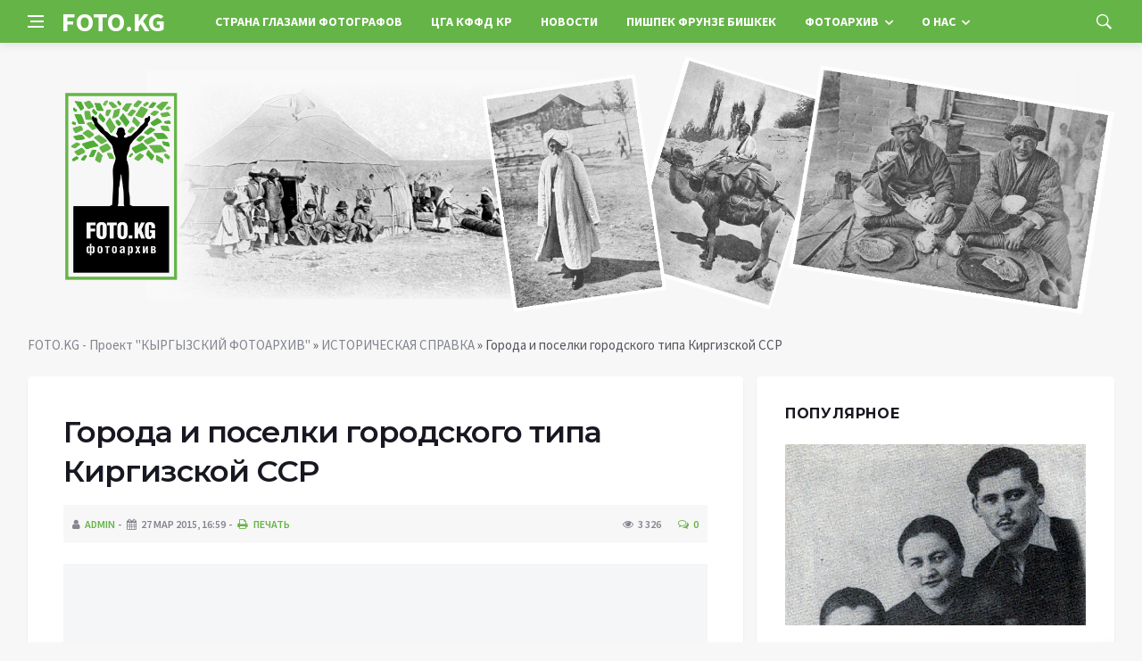

--- FILE ---
content_type: text/html; charset=utf-8
request_url: https://foto.kg/istoricheskaya-spravka/3680-goroda-i-poselki-gorodskogo-tipa-kirgizskoy-ssr.html
body_size: 17619
content:
<!DOCTYPE html>
<html lang="ru">
<head>
<title>Города и поселки городского типа Киргизской ССР » FOTO.KG - Проект &quot;КЫРГЫЗСКИЙ ФОТОАРХИВ&quot;</title>
<meta name="charset" content="utf-8">
<meta name="title" content="Города и поселки городского типа Киргизской ССР » FOTO.KG - Проект &quot;КЫРГЫЗСКИЙ ФОТОАРХИВ&quot;">
<meta name="description" content="Наряду с бурным ростом и реконструкцией старых го­родов началось строительство новых городов и поселков городского типа. Преобладающую часть населения современных городов и поселков состав­л">
<meta name="keywords" content="города, Фрунзе, городов, городского, Киргизии, населения, является, рабочих, человек, поселков, Здесь, несколько, предприятий, город, жителей, республики, Средней, имеется, культуры, много">
<meta name="generator" content="DataLife Engine (https://dle-news.ru)">
<link rel="canonical" href="https://foto.kg/istoricheskaya-spravka/3680-goroda-i-poselki-gorodskogo-tipa-kirgizskoy-ssr.html">
<link rel="search" type="application/opensearchdescription+xml" title="FOTO.KG - Проект &quot;КЫРГЫЗСКИЙ ФОТОАРХИВ&quot;" href="https://foto.kg/index.php?do=opensearch">
<meta property="twitter:card" content="summary">
<meta property="twitter:title" content="Города и поселки городского типа Киргизской ССР » FOTO.KG - Проект &quot;КЫРГЫЗСКИЙ ФОТОАРХИВ&quot;">
<meta property="twitter:url" content="https://foto.kg/istoricheskaya-spravka/3680-goroda-i-poselki-gorodskogo-tipa-kirgizskoy-ssr.html">
<meta property="twitter:description" content="Вследствие экономической отсталости Киргизии в прошлом городская жизнь здесь была развита чрезвычайно слабо. В немногочисленных тогда го­родах — Пишпеке, Пржевальске, Оше — основную массу населения составляли ремесленники, торговцы, военные, чиновники, служащие. Часть горожан занималась сельским">
<meta property="og:type" content="article">
<meta property="og:site_name" content="FOTO.KG - Проект &quot;КЫРГЫЗСКИЙ ФОТОАРХИВ&quot;">
<meta property="og:title" content="Города и поселки городского типа Киргизской ССР » FOTO.KG - Проект &quot;КЫРГЫЗСКИЙ ФОТОАРХИВ&quot;">
<meta property="og:url" content="https://foto.kg/istoricheskaya-spravka/3680-goroda-i-poselki-gorodskogo-tipa-kirgizskoy-ssr.html">
<meta property="og:description" content="Вследствие экономической отсталости Киргизии в прошлом городская жизнь здесь была развита чрезвычайно слабо. В немногочисленных тогда го­родах — Пишпеке, Пржевальске, Оше — основную массу населения составляли ремесленники, торговцы, военные, чиновники, служащие. Часть горожан занималась сельским">
<link rel="alternate" hreflang="x-default" href="https://foto.kg/istoricheskaya-spravka/3680-goroda-i-poselki-gorodskogo-tipa-kirgizskoy-ssr.html">
<link rel="alternate" hreflang="ru" href="https://foto.kg/istoricheskaya-spravka/3680-goroda-i-poselki-gorodskogo-tipa-kirgizskoy-ssr.html">
<link rel="alternate" hreflang="ky" href="https://foto.kg/ky/istoricheskaya-spravka/3680-goroda-i-poselki-gorodskogo-tipa-kirgizskoy-ssr.html">

<script src="/engine/classes/min/index.php?g=general&amp;v=4f070"></script>
<script src="/engine/classes/min/index.php?f=engine/classes/js/jqueryui.js,engine/classes/js/dle_js.js,engine/classes/js/lazyload.js&amp;v=4f070" defer></script>
<script type="application/ld+json">{"@context":"https://schema.org","@graph":[{"@type":"BreadcrumbList","@context":"https://schema.org/","itemListElement":[{"@type":"ListItem","position":1,"item":{"@id":"https://foto.kg/","name":"FOTO.KG - Проект &quot;КЫРГЫЗСКИЙ ФОТОАРХИВ&quot;"}},{"@type":"ListItem","position":2,"item":{"@id":"https://foto.kg/istoricheskaya-spravka/","name":"ИСТОРИЧЕСКАЯ СПРАВКА"}},{"@type":"ListItem","position":3,"item":{"@id":"https://foto.kg/istoricheskaya-spravka/3680-goroda-i-poselki-gorodskogo-tipa-kirgizskoy-ssr.html","name":"Города и поселки городского типа Киргизской ССР"}}]}]}</script>
<meta http-equiv='X-UA-Compatible' content='IE=edge,chrome=1'>
<meta name="viewport" content="width=device-width, initial-scale=1, shrink-to-fit=no" />
<link href='https://fonts.googleapis.com/css?family=Montserrat:400,600,700%7CSource+Sans+Pro:400,600,700' rel='stylesheet'>
<link rel="icon" type="image/png" href="/templates/Default/favicons/favicon.png">
<link rel="apple-touch-icon" href="/templates/Default/favicons/touch-icon-iphone.png">
<link rel="apple-touch-icon" sizes="152x152" href="/templates/Default/favicons/touch-icon-ipad.png">
<link rel="apple-touch-icon" sizes="180x180" href="/templates/Default/favicons/touch-icon-iphone-retina.png">
<link rel="apple-touch-icon" sizes="167x167" href="/templates/Default/favicons/touch-icon-ipad-retina.png">
<link rel="stylesheet" href="/templates/Default/css/bootstrap.min.css?v=4" />
<link rel="stylesheet" href="/templates/Default/css/font-icons.css?v=4" />
<link rel="stylesheet" href="/templates/Default/css/style.css?v=4" />
<link rel="stylesheet" href="/templates/Default/css/engine.css?v=4" /> 
<!-- Yandex.RTB -->
<script>window.yaContextCb=window.yaContextCb||[]</script>
<script src="https://yandex.ru/ads/system/context.js" async></script>
</head>

<body class="bg-light style-default style-rounded">
 
<div class="content-overlay"></div>

<header class="sidenav" id="sidenav">
	<div class="sidenav__close">
		<button class="sidenav__close-button" id="sidenav__close-button" aria-label="закрыть"><i class="ui-close sidenav__close-icon"></i></button>
	</div>
	<nav class="sidenav__menu-container">
		<ul class="sidenav__menu" role="menubar">
			<li><a href="/" class="sidenav__menu-url">Главная</a></li>
			<li><a href="/strana-glazami-fotografov/" class="sidenav__menu-url">Страна глазами фотографов</a></li>
			<li><a href="/voprosy-i-otvety.html" class="sidenav__menu-url">Вопросы и ответы</a></li>
			<li><a href="/about_us.html" class="sidenav__menu-url">О проекте</a></li>
			<li><a href="/cga-kffd-kr/" class="sidenav__menu-url">ЦГА КФФД КР</a></li>
			<li><a href="/novosti/" class="sidenav__menu-url">Новости</a></li>
			<li><a href="/galereya/" class="sidenav__menu-url">Фотоархив</a></li>
			<li><a href="/owners.html" class="sidenav__menu-url">Организаторы</a></li>
			<li><a href="/partners.html" class="sidenav__menu-url">Наши партнеры</a></li>
			<li><a href="/istoriya-odnoy-fotografii/" class="sidenav__menu-url">История одной фотографии</a></li>
			<li><a href="/maps/" class="sidenav__menu-url">Исторические карты</a></li>
			<li><a href="/books/" class="sidenav__menu-url">Исторические книги</a></li>
			<li><a href="/historical-sketches/" class="sidenav__menu-url">Исторические очерки</a></li>
			<li><a href="/period-map.html" class="sidenav__menu-url">Пишпек Фрунзе Бишкек</a></li>
			<li><a href="/istoricheskie-dokumenty/" class="sidenav__menu-url">Исторический документ</a></li>
			<li><a href="/istoricheskaya-spravka/" class="sidenav__menu-url">Историческая справка</a></li>
			<li><a href="/contacts.html" class="sidenav__menu-url">Контактная информация</a></li>
			<li><a href="/thanks.html" class="sidenav__menu-url">Благодарности</a></li>
		</ul>
	</nav>
</header>
<main class="main oh" id="main">
	<header class="nav">
		<div class="nav__holder nav--sticky">
			<div class="container relative">
				<div class="flex-parent">
					<button class="nav-icon-toggle" id="nav-icon-toggle" aria-label="Open side menu">
					<span class="nav-icon-toggle__box"><span class="nav-icon-toggle__inner"></span></span>
					</button> 
					<a href="/" class="logo" style="color: #fff;">FOTO.KG</a>
					<nav class="flex-child nav__wrap main-menu">
						<ul class="nav__menu">
							<li><a href="/strana-glazami-fotografov/">Страна глазами фотографов</a></li>
							<li><a href="/cga-kffd-kr/">ЦГА КФФД КР</a></li>
							<li><a href="/novosti/">Новости</a></li>
							<li><a href="/period-map.html">Пишпек Фрунзе Бишкек</a></li>
							<li class="nav__dropdown">
								<a href="/galereya/">Фотоархив</a>
								<ul class="nav__dropdown-menu">
									<li><a href="/istoriya-odnoy-fotografii/">История одной фотографии</a></li>
									<li><a href="/maps/">Исторические карты</a></li>
									<li><a href="/books/">Исторические книги</a></li>
									<li><a href="/historical-sketches/">Исторические очерки</a></li>
									<li><a href="/istoricheskie-dokumenty/">Исторический документ</a></li>
									<li><a href="/istoricheskaya-spravka/">Историческая справка</a></li>
								</ul>
							</li>
							<li class="nav__dropdown">
								<a href="#">О нас</a>
								<ul class="nav__dropdown-menu">
									<li><a href="/voprosy-i-otvety.html">Вопросы и ответы</a></li>
									<li><a href="/owners.html">Организаторы</a></li>
									<li><a href="/partners.html">Наши партнеры</a></li>
									<li><a href="/contacts.html">Контактная информация</a></li>
									<li><a href="/thanks.html">Благодарности</a></li>
									<li><a href="/about_us.html">О проекте</a></li>
								</ul>
							</li>
						</ul>
					</nav>
					<div class="nav__right">
						<div class="nav__right-item nav__search">
							<a href="#" class="nav__search-trigger" id="nav__search-trigger"><i class="ui-search nav__search-trigger-icon"></i></a>
							<div class="nav__search-box" id="nav__search-box">
								<form method="post" class="nav__search-form">
									<input type="hidden" name="do" value="search" />
									<input type="hidden" name="subaction" value="search" />
									<input type="text" placeholder="Поиск по сайту ..." name="story" class="nav__search-input">
									<button type="submit" class="search-button btn btn-lg btn-color btn-button"><i class="ui-search nav__search-icon"></i></button>
								</form>
							</div>
						</div>
					</div>
				</div>
			</div>
		</div>
	</header>
	
	<div class="container">
		<div class="breadcrumbs main-bread">
			<div class="speedbar main-title"><a href="/"><img src="/templates/Default/images/logo.png?v=4" /></a></div>
		</div>
	</div>
	
	
	<div class="container">
<div class="breadcrumbs">
<div class="speedbar"><a href="https://foto.kg/">FOTO.KG - Проект &quot;КЫРГЫЗСКИЙ ФОТОАРХИВ&quot;</a> » <a href="https://foto.kg/istoricheskaya-spravka/">ИСТОРИЧЕСКАЯ СПРАВКА</a> » Города и поселки городского типа Киргизской ССР</div>
</div></div>
	
	
	<div class="main-container container" id="main-container">
	    <div class="row">
		    <div class="col-lg-8 blog__content mb-72">
			    
				
				<div class="content-box">
	<article class="entry mb-0">
		<div class="single-post__entry-header entry__header">
			<h1 class="single-post__entry-title mt-0">Города и поселки городского типа Киргизской ССР</h1>
			<div class="entry__meta-holder" style="background:#f7f7f7;padding:10px">
				<ul class="entry__meta">
					<li class="entry__meta-date"><i class="fa fa-user"></i><a onclick="ShowProfile('admin', 'https://foto.kg/user/admin/', '0'); return false;" href="https://foto.kg/user/admin/">admin</a></li>
					<li class="entry__meta-date"><i class="fa fa-calendar"></i>27 мар 2015, 16:59</li>
					<li class="entry__meta-date"><a href="https://foto.kg/istoricheskaya-spravka/print:page,1,3680-goroda-i-poselki-gorodskogo-tipa-kirgizskoy-ssr.html"><i class="fa fa-print"></i> Печать</a></li>
					
					
				</ul>
				<ul class="entry__meta">
					<li class="entry__meta-views"><i class="ui-eye"></i><span>3 326</span></li>
					<li class="entry__meta-comments"><a id="dle-comm-link" href="https://foto.kg/istoricheskaya-spravka/3680-goroda-i-poselki-gorodskogo-tipa-kirgizskoy-ssr.html#comment"><i class="ui-chat-empty"></i>0</a></li>
				</ul>
			</div>
		</div>

		<div class="entry__article-wrap">
			<div class="entry__article">
				<div class="full_story">
				<a href="/templates/Default/dleimages/no_image.jpg" target="_blank">
					<img src="/templates/Default/dleimages/no_image.jpg" />
				</a>
				Вследствие экономической отсталости Киргизии в прошлом городская жизнь здесь была развита чрезвычайно слабо. В немногочисленных тогда го­родах — Пишпеке, Пржевальске,  Оше — основную массу населения составляли ремесленники, торговцы, военные, чиновники, служащие.<br />Часть горожан занималась сельским хозяйством и извозом. Рабочие со­ставляли очень небольшую прослойку городского населения. Численность киргизов в городах была ничтожной.<br /><br />Совершенно иное положение сложилось в Киргизии после Октябрь­ской революции. Наряду с бурным ростом и реконструкцией старых го­родов началось строительство новых городов и поселков городского типа. Преобладающую часть населения современных городов и поселков состав­ляют рабочие, инженерно-технические работники и служащие промыш­ленных предприятий и учреждений, советская интеллигенция, учащиеся.<br />Рост материального благосостояния и повышение культурного уровня трудящихся, неустанная забота советских и партийных организаций об удовлетворении их потребностей создали предпосылки для резкого улуч­шения условий жизни городского населения.<br />Вместе с развитием народного хозяйства и культуры республики росла и благоустраивалась ее столица—г. Фрунзе. Здесь, на месте занятой рус­скими войсками в 1860—1862 гг. кокандской крепости Пишпек, возникло военное укрепление, которое в 1878 г. было преобразовано в город. Но до са­мой Октябрьской революции Пишпек был небольшим захолустным уездным центром, похожим скорее не на город, а на крупное селение с одноэтаж­ными, крытыми камышом домами и пыльными улицами. Он находился в 500 км от ближайшей железнодорожной станции. Население Пишпека к 1914 г. составляло около 14 тыс. человек.<br />В 1924 г. Пишпек стал административно-политическим центром Кир­гизской автономной области, а с 1926 г. — Киргизской АССР. Тогда ему и было присвоено имя М. В. Фрунзе.<br /><br />Большим толчком к развитию города явилось подведение к нему в 1924 г. железной дороги.<br />Фрунзе расположен почти в центре Чуйской долины, на высоте 725— 800 м над уровнем моря, поблизости от предгорий Киргизского хребта. Это один из красивейших городов Средней Азии. Он весь утопает в зеле­ни. Его улицы — тенистые аллеи, обсаженные рядами пирамидальных тополей. В городе несколько парков, засаженных дубами, карагачами, кленами; много скверов, украшенных цветочными газонами. Ныне Фрунзе — вполне современный крупный город. В нем воздвигнуто большое число многоэтажных общественных зданий новейшего архитек­турного облика. К лучшим из них относятся Дом правительства, здания оперного театра, медицинского института, республиканской библиотеки, ряд зданий монументального архитектурного ансамбля Академии наук Киргизской ССР.<br /><br />Территория города расширилась в несколько раз. Целые улицы и квар­талы во вновь возникших, частью на пустырях, районах города, распо­ложенных главным образом к юго-западу от центра, застроены новыми кра­сивыми домами, в которых с удобствами живут семьи рабочих, инженер­но-технических работников и служащих столичных предприятий и уч­реждений.<br />Новые жилые кварталы вырастут и в юго-восточной части города.<br /><br />В 1959—1965 гг. в строительство городских жилых домов вкладывается в 3 раза больше средств, чем за предыдущие семь лет.<br />Проведены большие работы по благоустройству города. Многие его улйцы асфальтированы, действуют водопровод и канализация, началась газификация квартир, налажено троллейбусное и автобусное сообщение. Из находящегося поблизости от города аэропорта ежедневно отправляют­ся в разных направлениях самолеты. В окрестностях города расположе­ны крупный ботанический сад Академии наук, выставка достижений на­родного хозяйства республики, ипподром, знаменитая карагачевая роща, заложенная в 1881 г. энтузиастом-садоводом Фетисовым, с Комсомоль­ским озером, созданным в 1939 г. Здесь проводят свой досуг жители города. В самом городе к их услугам имеются многочисленные зрелищные предприятия, клубы, библиотеки и другие культурно-просветительные учреждения. С начала 1959 г. вступил в строй телевизионный центр.<br /><br />В г. Фрунзе сосредоточено большинство высших учебных заведений, Академия наук и другие научные учреждения республики, больницы, поликлиники, стадионы. С полным основанием его можно назвать цен­тром культуры и науки Киргизской ССР.<br />Вместе с тем Фрунзе — самый крупный в республике промышленный центр, в котором расположено много предприятий машиностроительной и металлообрабатывающей, легкой и пищевой промышленности, а также промышленности строительных материалов. В соответствии с семилетним планом развития народного хозяйства в городе возводятся корпуса новых заводов и фабрик.<br />Население г. Фрунзе, составлявшее в 1939 г. 93 тыс. человек, выросло до 219,7 тыс. в 1959 г. Бурный рост населения города сопровождался боль­шими изменениями в его национальном составе. Теперь в нем живет много десятков тысяч представителей основной национальности — киргизов.<br />В 60 км к востоку от Фрунзе на берегу р. Чу широко раскинулся г. Токмак — в прошлом торговое селение. В нем насчитывается 26,5 тыс. жителей (1959 г.). Токмак постепенно превращается в один из крупных промышленных центров северной Киргизии. Здесь работают авторемонт­ный, сахарный, консервный и маслодельный заводы, размещена крупная автобаза.<br /><br />Вторым по величине городом после Фрунзе является Ош — центр одноименной области, расположенный в восточной части Ферганской кот­ловины, на подступах к Алайскому хребту. В 1959 г. в нем насчитыва­лось 65,2 тыс. жителей. Ош — один из старейших городов Средней Азии. О его существовании в X в. писал Ибн Хаукаль. Как и Фрунзе, Ош стал многонациональным городом, хотя и теперь в нем преобладает узбекское население. В Оше работает около 40 промышленных предприятий, в том числе один из крупнейших в СССР шелковый комбинат им. BЛKCM.<br /><br />В городе имеется педагогический институт, сельскохозяйственный тех­никум, музыкально-драматический театр, областной музей.<br />Наряду с быстрым ростом той части города, которая имеет вполне сов­ременный облик, продолжают сохраняться старинные кварталы, харак­терные для старых городов Средней Азии, с узкими улочками, тупиками’ и скрытыми за дувалами домами. В этой части города возвышается скали­стая гора, известная под названием Сулеймановой горы (Сулайман тоо), или трона Соломона (Тахти Сулейман). К этой «священной» горе еще не­давно стекались многотысячные толпы паломников из соседних районов Киргизии и Узбекистана для поклонения расположенным здесь много­численным «святыням», пропаганда которых неустанно велась большой группой шейхов. Последние получали огромные доходы от верующих в виде жертв и преподношений. Начиная с 1Ь59 г. местная партийная организация возглавила активную и разнсстороннюю научно-атеистиче­скую пропаганду, направленную на прекращение паломничества. Большое участие в ней приняла интеллигенция города. В результате число паломников и деятельность шейхов стали резко сокращаться.<br /><br />В 68 км к северо-востоку от Оша на высоком берегу р. Кара-Дарьи раскинулся один из древних городов Средней Азии—Узген (16,5 тыс. жите­лей). В XI—XII вв. он был столицей Средней Азии. Ныне Узген является районным центром. Большая часть его населения — узбеки. Главное занятие жителей — сельское хозяйство. От былого величия Узгена сохра­нились лишь выдающиеся архитектурные памятники караханидского вре­мени: три мавзолея и минарет, находящиеся под охраной государства.<br /><br />Сравнительно молодым является небольшой г. Джалал-Абад — конеч­ный пункт железной дороги на востоке Ферганы. В нем насчитывается тыс. жителей (1959 г.), имеется несколько промышленных предприя­тий, педагогическое училище. Наибольшую известность город получил в связи с расположенным рядом с ним санаторием, оборудованным на месте популярной в прошлом «святыни» Хазрет Аюб. Санаторий славится своими целебными источниками.<br />Одновременно с развитием каменноугольной промышленности в юж­ной Киргизии около крупных угольных рудников на месте небольших шахтерских поселков выросли города Кызыл-Кия, Сулюкта, Кок-Янгак и Таш-Кумыр. Заплесневелые бараки и жалкие лачуги возле копей пред­принимателей Батюшкова и Ракитина на «красных косогорах» (кызыл кыя) давно ушли в прошлое. На смену им пришли светлые многоквартир­ные дома. Самый молодой в г. Кызыл-Кия Январский поселок застроен двухквартирными домами. В каждой из квартир две просторные комна­ты, кухня и ванная, большая терраса. Многие шахтеры построили для себя небольшие коттеджи, удовлетворяющие современным требованиям и национально-бытовым традициям. Обычно в них имеется две-три комна­ты. В одной из них приготовляется пища, отсюда ее название агикана, вторую называют катта уй (большая комната), или меймаикапа (гости­ная), а иногда уктай турган уй (спальня). В ней принимают гостей, здесь же спит большинство членов семьи. Крыши домсв почти везде шиферные.<br />Примером благоустроенного одноквартирного жилища служит дом по­четного шахтера, Героя Социалистического Труда А. Сатыбалдыева. В нем две большие светлые комнаты, отделенные от них коридором кухня с пли­той и водопроводом и ванная. Частью жилого комплекса является за­стекленная веранда. Во дворе кусты винограда, фруктовые деревья, раз­бит цветник.<br /><br />
			<!-- ADV -->
			<br /><br />Характерной чертой, присущей новым жилым домам не только киргиз­ских рабочих, но и интеллигенции, является наличие в них наряду с ком­натами, обставленными современной мебелью, комнаты, сохраняющей в обстановке национальный стиль. Здесь на полу разостлан войлочный ко­вер, около одной из стен сложены стопкой одеяла, на стенах висят вышитые панно. Но и при отсутствии такой комнаты во внутреннем убранстве и обстановке жилого дома киргизского рабочего сохраняются националь­ные особенности. В южной Киргизии в домах рабочих нередко встречают­ся сделанные в стенах традиционные ниши, в которых размещают сун­дуки, швейную машину, постельные принадлежности, расставляют по­суду. Пол устилают войлоками и паласами, стены украшают вышивками. Среди обстановки наряду со столом, стульями, металлическими кроватя­ми можно увидеть круглый низенький столик, деревянную кровать ста­рого типа, национальный музыкальный инструмент (комуз). Хотя главное место в убранстве принадлежит новым предметам домашнего обихода, ис­пользование отдельных традиционных элементов придает вполне совре­менному интерьеру жилищ рабочих своеобразный колорит.<br />Положительное влияние на убранство и меблировку жилищ рабочих- киргизов, а также на их быт, оказывал и оказывает близкий контакт с рус­скими рабочими. Совместный труд и братская дружба русских и киргиз- ских рабочих сопровождаются их тесным общением в быту.<br />В г. Кызыл-Кия имеются Дворец культуры, библиотека, больница и поликлиника, несколько специальных учебных заведений (горный тех­никум, горнопромышленное училище), издаются две газеты — на кир­гизском и русском языках. Здесь живет 30,2 тыс. человек (1959 г.). Ве­дутся подготовительные работы по газификации городов юга Киргизии.<br /><br />В северной Киргизии большую роль в развитии экономики и куль­туры играют прииссыккульские города Пржевальск и Рыбачье. Если первый возник в 1869 г. (тогда он назывался Каракол), то второй — один из самых молодых и быстро растущих городов республики.<br />Имя Н. М. Пржевальского было присвоено Караколу после смерти пу­тешественника в 1888 г. В 12 км от города, на высоком берегу Иссык-Куля, покоится прах отважного исследователя, завещавшего похоронить его именно здесь. Рядом с могилой — памятник Пржевальскому и дом-музей его имени. Пржевальск в течение многих десятилетий до Октябрьской ре­волюции был проводником передовой русской культуры. Здесь еще в 1902 г. была основана публичная библиотека. Местная русская демократически настроенная интеллигенция вносила в среду киргизского народа элемен­ты прогрессивной культуры.<br /><br />Пржевальск — небольшой, но хорошо озелененный и удачно расплани­рованный красивый город. Его гордостью является городской парк с раз­нообразными древесными насаждениями. Основное население Пржеваль- ска (в 1959 г.—32,6 тыс. человек) составляют русские и киргизы, в нем живет также много татар и уйгуров. В настоящее время в Пржевальске работает несколько предприятий местной промышленности, имеется пе­дагогический институт, техникумы, краеведческий музей им. Н. М. Прже­вальского, драматический театр, несколько научных учреждений.<br /><br />Город Рыбачье раскинулся у западного конца Иссык-Куля, на скреще­нии дорог, ведущих из Фрунзе в Иссык-Кульскую котловину и на высоко­горный Тянь-Шань. Здесь расположены порт и железнодорожная стан­ция, крупный мясокомбинат, рыбные промыслы, несколько автохозяйств, поэтому и население города (в 1959 г.— 17,9 тыс. человек) состоит глав­ным образом из рабочих, шоферов, рыбаков, железнодорожников и их семей.<br />В самом сердце Тянь-Шаня, на берегу р. Нарына, разместился второй областной центр Киргизии — г. Нарын, начавший свое существование в третьей четверти XIX в. в качестве маленького военного укрепления. Теперь это по существу совсем новый растущий город, своеобразная сто­лица обширного животноводческого края. Население Нарына составляют в основном киргизы. Здесь живет 14,9 тыс. человек.<br /><br />В послевоенный период в связи со строительством новых промышлен­ных предприятий, энергетических, ирригационных и других сооружений в Киргизии возникло много поселков городского типа. Среди них — посе­лок строителей большого Орто-Токойского водохранилища в Прииссыккулье, поселки киргизских нефтяников — Кочкор-Ата, строителей Уч-Курганской ГЭС — Шамалды-Сай, горняков — Сумсар. Общим для них является необычно быстрое возведение передовыми методами жилых до­мов и культурно-бытовых учреждений. Рабочие поселки буквально на глазах растут и хорошеют. В них обязательно сооружаются клубы, ста­дионы, детские учреждения, школы, бани, предприятия общественного питания. В Кочкор-Ата имеется техникум. Поселки озеленяются. В цен­тре поселка Шамалды-Сай по инициативе приезжавшей на стройку ГЭС молодежи Народной Республики Болгарии посажена Аллея дружбы на­родов СССР и стран народной демократии. Все эти поселки, как правило, многонациональны. Среди жителей Шамалды-Сая представители более 20 национальностей.<br /><br />Благоустраиваются и давно существующие рабочие поселки. Так, на­пример, в поселке Фрунзе, где живут рабочие горнометаллургическо­го комбината им. Фрунзе, разбиты парк и сквер, открыт летний кино­театр, оборудован ночной санаторий.<br />Всего в Киргизии насчитывается 15 городов и 29 поселков городского типа. Численность городского населения увеличилась с 1939 г. (270 тыс. человек) в 2,5 раза и достигла в 1959 г. 696 тыс. человек, что составляет 34% всего населения республики. В 1913 г. удельный вес городского на­селения определялся всего лишь в 12,3%. В наиболее отдаленной, высоко­горной Тянь-Шаньской области до Октябрьской революции вовсе не было городского населения, а в 1959 г. оно составляло уже 20% всего числа жителей области. Быстрый рост городского населения обусловлен глав­ным образом промышленным развитием республики.<br /><br />Важнейшим мероприятием, осуществляемым во всех городах и посел­ках городского типа, является улучшение жилищно-бытовых условий. В этом направлении уже достигнуты первые ощутимые результаты. В те­чение 1956—1960 гг. государственными и кооперативными организация­ми, а также населением городов и рабочих поселков построены жилые дома общей площадью 2245 тыс. кв. м.<br />Кроме того, колхозниками и сельской интеллигенцией за это же вре­мя возведено 46,6 тыс. индивидуальных жилых домов. Темпы жилищного строительства будут нарастать с каждым годом.

				
				
				</div>


				
				
				<script src="https://yastatic.net/share2/share.js"></script>
				<div class="ya-share2" style="margin: 35px 0px 0px -25px" data-curtain data-size="l" data-services="vkontakte,facebook,odnoklassniki,telegram,twitter,viber,whatsapp,moimir,linkedin,lj,reddit"></div>

			</div>
		</div>
		
		<nav class="entry-navigation entry-navigation">
			<div class="clearfix">
				
				<div class="entry-navigation--left">
					<i class="ui-arrow-left"></i>
					<span class="entry-navigation__label">Предыдущая новость</span>
					<div class="entry-navigation__link">
						<a href="https://foto.kg/istoricheskaya-spravka/3661-obucheniya-detey-musulman-na-svoem-rodnom-yazyke-i-religii.html">Обучения детей мусульман на своем родном языке и религии</a>
					</div>
				</div>
				
				
				<div class="entry-navigation--right">
					<span class="entry-navigation__label">Следующая новость</span>
					<i class="ui-arrow-right"></i>
					<div class="entry-navigation__link">
						<a href="https://foto.kg/istoricheskaya-spravka/3683-izobrazitelnoe-iskusstvo-kirgizskoy-ssr.html">Изобразительное искусство Киргизской ССР</a>
					</div>
				</div>
				
			</div>
		</nav>
		
		<section class="section related-posts mt-40 mb-0">
			<div class="title-wrap title-wrap--line title-wrap--pr">
				<h3 class="section-title"><i class="fa fa-random"></i> Вам также может быть интересно</h3>
			</div>
			<div class="column-count-2">
				<article class="entry thumb--size-1">
	<div class="entry__img-holder thumb__img-holder" style="background-image: url('http://foto.kg/uploads/posts/2013-12/1386263007_img_0978.jpg');">
	<img src="/uploads/posts/2013-12/1386263007_img_0978.jpg">
		<div class="bottom-gradient"></div>
		<div class="thumb-text-holder">
			<h2 class="thumb-entry-title"><a href="https://foto.kg/galereya/2484-naryn-vid-staryh-domov.html">Нарын. Вид старых домов</a></h2>
		</div>
		<a href="https://foto.kg/galereya/2484-naryn-vid-staryh-domov.html" class="thumb-url"></a>
	</div>
</article><article class="entry thumb--size-1">
	<div class="entry__img-holder thumb__img-holder" style="background-image: url('http://foto.kg/uploads/posts/2013-02/1361987881_img_2166.jpg');">
	<img src="/uploads/posts/2013-02/1361987881_img_2166.jpg">
		<div class="bottom-gradient"></div>
		<div class="thumb-text-holder">
			<h2 class="thumb-entry-title"><a href="https://foto.kg/galereya/1583-kirgiziya-selo-zhilischnoe-stroitelstvo.html">Киргизия. Село. Жилищное строительство</a></h2>
		</div>
		<a href="https://foto.kg/galereya/1583-kirgiziya-selo-zhilischnoe-stroitelstvo.html" class="thumb-url"></a>
	</div>
</article><article class="entry thumb--size-1">
	<div class="entry__img-holder thumb__img-holder" style="background-image: url('http://foto.kg/uploads/posts/2013-02/1361987781_img_2163.jpg');">
	<img src="/uploads/posts/2013-02/1361987781_img_2163.jpg">
		<div class="bottom-gradient"></div>
		<div class="thumb-text-holder">
			<h2 class="thumb-entry-title"><a href="https://foto.kg/galereya/1582-kirgiziya-zhilischnoe-stroitelstvo.html">Киргизия. Село. Жилищное строительство</a></h2>
		</div>
		<a href="https://foto.kg/galereya/1582-kirgiziya-zhilischnoe-stroitelstvo.html" class="thumb-url"></a>
	</div>
</article><article class="entry thumb--size-1">
	<div class="entry__img-holder thumb__img-holder" style="background-image: url('http://foto.kg/uploads/posts/2013-05/1368641947_f1-3.jpg');">
	<img src="/uploads/posts/2013-05/1368641947_f1-3.jpg">
		<div class="bottom-gradient"></div>
		<div class="thumb-text-holder">
			<h2 class="thumb-entry-title"><a href="https://foto.kg/galereya/1963-zhilischnoe-stroitelstvo-novyy-3h-kvartirnyy-dom.html">Жилищное строительство. Новый 3х-квартирный дом</a></h2>
		</div>
		<a href="https://foto.kg/galereya/1963-zhilischnoe-stroitelstvo-novyy-3h-kvartirnyy-dom.html" class="thumb-url"></a>
	</div>
</article><article class="entry thumb--size-1">
	<div class="entry__img-holder thumb__img-holder" style="background-image: url('http://foto.kg/uploads/posts/2014-01/1390726402_2.jpg');">
	<img src="/uploads/posts/2014-01/1390726402_2.jpg">
		<div class="bottom-gradient"></div>
		<div class="thumb-text-holder">
			<h2 class="thumb-entry-title"><a href="https://foto.kg/galereya/2773-frunze-gorod-shagnul-k-predgoryam-ala-too.html">Фрунзе. Город шагнул к предгорьям Ала-Тоо</a></h2>
		</div>
		<a href="https://foto.kg/galereya/2773-frunze-gorod-shagnul-k-predgoryam-ala-too.html" class="thumb-url"></a>
	</div>
</article><article class="entry thumb--size-1">
	<div class="entry__img-holder thumb__img-holder" style="background-image: url('http://foto.kg/uploads/posts/2015-03/1427472900_138.jpg');">
	<img src="/uploads/posts/2015-03/1427472900_138.jpg">
		<div class="bottom-gradient"></div>
		<div class="thumb-text-holder">
			<h2 class="thumb-entry-title"><a href="https://foto.kg/galereya/3681-przhevalsk-ulica-imeni-ma-gorkogo.html">Пржевальск. Улица имени М.А. Горького</a></h2>
		</div>
		<a href="https://foto.kg/galereya/3681-przhevalsk-ulica-imeni-ma-gorkogo.html" class="thumb-url"></a>
	</div>
</article><article class="entry thumb--size-1">
	<div class="entry__img-holder thumb__img-holder" style="background-image: url('http://foto.kg/uploads/posts/2013-12/1386173990_img_0968.jpg');">
	<img src="/uploads/posts/2013-12/1386173990_img_0968.jpg">
		<div class="bottom-gradient"></div>
		<div class="thumb-text-holder">
			<h2 class="thumb-entry-title"><a href="https://foto.kg/galereya/2480-naryn-obschiy-vid-gorodskogo-univermaga.html">Нарын. Общий вид городского универмага</a></h2>
		</div>
		<a href="https://foto.kg/galereya/2480-naryn-obschiy-vid-gorodskogo-univermaga.html" class="thumb-url"></a>
	</div>
</article><article class="entry thumb--size-1">
	<div class="entry__img-holder thumb__img-holder" style="background-image: url('http://foto.kg/uploads/posts/2013-02/1361986198_img_2154.jpg');">
	<img src="/uploads/posts/2013-02/1361986198_img_2154.jpg">
		<div class="bottom-gradient"></div>
		<div class="thumb-text-holder">
			<h2 class="thumb-entry-title"><a href="https://foto.kg/galereya/1580-blagoustroystvo-selskiy-vodoprovod.html">Благоустройство. Сельский водопровод</a></h2>
		</div>
		<a href="https://foto.kg/galereya/1580-blagoustroystvo-selskiy-vodoprovod.html" class="thumb-url"></a>
	</div>
</article>
			</div>
		</section>
		
	</article>
	<div class="entry-comments" id="com-list">
		
		<!--dlecomments-->
		<!--dlenavigationcomments-->
	</div>
	<!--dleaddcomments-->
</div>
			</div>
			<aside class="col-lg-4 sidebar sidebar--right">
	<aside class="widget widget-rating-posts">
		<h4 class="widget-title">Популярное</h4>
		<article class="entry">
	
	<div class="entry__img-holder">
		<a href="https://foto.kg/galereya/3959-ishak-razzakov-s-semey-zhenoy-rozoy-starshim-elik-i-docheryu-elmiroy.html">
			<div class="thumb-container thumb-60"><img data-src="/uploads/posts/2021-07/1626941777_www.jpg" src="/uploads/posts/2021-07/1626941777_www.jpg" class="entry__img" alt="Исхак Раззаков с семьей: женой Розой, старшим Элик и дочерью Эльмирой"></div>
		</a>
	</div>
	
	<div class="entry__body">
		<div class="entry__header">
			<h2 class="entry__title"><a href="https://foto.kg/galereya/3959-ishak-razzakov-s-semey-zhenoy-rozoy-starshim-elik-i-docheryu-elmiroy.html">Исхак Раззаков с семьей: женой Розой, старшим Элик и дочерью Эльмирой</a></h2>
			<ul class="entry__meta">
				<li class="entry__meta-date"><i class="fa fa-calendar"></i>22-07-2021, 11:30</li>
				<li class="entry__meta-date"><i class="fa fa-star-o"></i>0</li>
			</ul>
		</div>
	</div>
</article><article class="entry">
	
	<div class="entry__body">
		<div class="entry__header">
			<h2 class="entry__title"><a href="https://foto.kg/galereya/3786-botanicheskiy-sad-akademii-nauk-kirgizskoy-ssr.html">Ботанический сад Академии наук Киргизской ССР.</a></h2>
			<ul class="entry__meta">
				<li class="entry__meta-date"><i class="fa fa-calendar"></i>20-05-2016, 21:25</li>
				<li class="entry__meta-date"><i class="fa fa-star-o"></i>0</li>
			</ul>
		</div>
	</div>
</article><article class="entry">
	
	<div class="entry__body">
		<div class="entry__header">
			<h2 class="entry__title"><a href="https://foto.kg/galereya/3819-istoricheskie-lichnosti-yuriy-gagarin-v-kirgizii.html">Исторические личности: Юрий Гагарин в Киргизии</a></h2>
			<ul class="entry__meta">
				<li class="entry__meta-date"><i class="fa fa-calendar"></i>11-03-2018, 10:40</li>
				<li class="entry__meta-date"><i class="fa fa-star-o"></i>0</li>
			</ul>
		</div>
	</div>
</article><article class="entry">
	
	<div class="entry__body">
		<div class="entry__header">
			<h2 class="entry__title"><a href="https://foto.kg/galereya/3993-semirechenskaya-oblast-tokmak-ohotniki-so-shkuroy-turanskogo-tigra.html">Семиреченская область. Токмак. Охотники со шкурой туранского тигра</a></h2>
			<ul class="entry__meta">
				<li class="entry__meta-date"><i class="fa fa-calendar"></i>2-01-2022, 09:13</li>
				<li class="entry__meta-date"><i class="fa fa-star-o"></i>0</li>
			</ul>
		</div>
	</div>
</article><article class="entry">
	
	<div class="entry__body">
		<div class="entry__header">
			<h2 class="entry__title"><a href="https://foto.kg/galereya/3816-frunzenskiy-dvorec-pionerov.html">Фрунзенский Дворец пионеров</a></h2>
			<ul class="entry__meta">
				<li class="entry__meta-date"><i class="fa fa-calendar"></i>17-01-2018, 11:19</li>
				<li class="entry__meta-date"><i class="fa fa-star-o"></i>0</li>
			</ul>
		</div>
	</div>
</article><article class="entry">
	
	<div class="entry__body">
		<div class="entry__header">
			<h2 class="entry__title"><a href="https://foto.kg/galereya/3785-botanicheskiy-sad-akademii-nauk-kirgizskoy-ssr.html">Ботанический сад Академии наук Киргизской ССР.</a></h2>
			<ul class="entry__meta">
				<li class="entry__meta-date"><i class="fa fa-calendar"></i>20-05-2016, 21:20</li>
				<li class="entry__meta-date"><i class="fa fa-star-o"></i>0</li>
			</ul>
		</div>
	</div>
</article>
	</aside>
	<aside class="widget">
		<h4 class="widget-title"></h4>
		<div class="entry__tags">
			<!--9c7ec26b--><!--9c7ec26b--><!--3a9f6b4e--><!--3a9f6b4e-->
		</div>
	</aside>
</aside>
		</div>
	</div>
	
	    <footer class="footer footer--dark" id="stop_id">
		<div class="footer-soc">
			<div class="container">
				<div class="socials socials--medium mb-0 pb-0" style="float:none;margin:0 auto;display:block;width:100%">
					<script src="https://yastatic.net/share2/share.js"></script>
					<div class="ya-share2 footer-social" data-curtain data-size="l" data-services="vkontakte,facebook,odnoklassniki,telegram,twitter,viber,whatsapp,moimir,linkedin,lj,reddit"></div>
				</div>
			</div>
		</div>
		<div class="container">
			<div class="footer__widgets">
				<div class="row">
					<div class="col-lg-3 col-md-6" style="-webkit-box-flex: 0; -ms-flex: 0 0 100%; flex: 0 0 100%; max-width: 100%; text-align: center;">
						<aside class="widget widget-logo">
							<p class="mt-8 mb-0" style="margin-top: 20px;">Использование любых материалов, размещённых на сайте, разрешается при условии активной ссылки на наш сайт.</p>
							<p>При копировании материалов для интернет-изданий – обязательна прямая открытая для поисковых систем гиперссылка. Ссылка должна быть размещена в независимости от полного либо частичного использования материалов. Гиперссылка (для интернет- изданий) – должна быть размещена в подзаголовке или в первом абзаце материала.</p>
							<p>Все материалы, содержащиеся на веб-сайте #, защищены законом об авторском праве. Фотографии и прочие материалы являются собственностью их авторов и представлены исключительно для некоммерческого использования и ознакомления , если не указано иное. Несанкционированное использование таких материалов может нарушать закон об авторском праве, торговой марке и другие законы.</p>
							<p class="copyright mb-0" style="margin-top: 0;">Учредитель: Общественное объединение «Союз Фотожурналистов Кыргызстана».</p>
							<br />
							<p class="copyright mb-0" style="margin-top: 0;">Copyright &copy; 2010 - 2024, Проект «Кыргызский Фотоархив». Все права защищены.</p>
						</aside>
					</div>
				</div>
			</div>
		</div>
	</footer>
	
	<div id="back-to-top">
		<a href="#top" aria-label="Go to top"><i class="ui-arrow-up"></i></a>
	</div>
</main>

<script type='text/javascript'>
/* <![CDATA[ */
var q2w3_sidebar_options = [{"sidebar":"sidebar-1","margin_top":70,"margin_bottom":0,"stop_id":"stop_id","screen_max_width":0,"screen_max_height":0,"width_inherit":false,"refresh_interval":1500,"window_load_hook":false,"disable_mo_api":false,"widgets":["custom_html-3"]}];
/* ]]> */
</script>
<script src='/templates/Default/js/q2w3-fixed-widget.min.js'></script>
<script src="/templates/Default/js/bootstrap.min.js"></script>
<script src="/templates/Default/js/easing.min.js"></script>
<script src="/templates/Default/js/owl-carousel.min.js"></script>
<script src="/templates/Default/js/flickity.pkgd.min.js"></script>
<script src="/templates/Default/js/jquery.newsTicker.min.js"></script>  
<script src="/templates/Default/js/modernizr.min.js"></script>
<script src="/templates/Default/js/scripts.js"></script>
<script>
<!--
var dle_root       = '/';
var dle_admin      = '';
var dle_login_hash = '0a135d1ba984f9f1a49bdaebf6f0e2d8392def25';
var dle_group      = 5;
var dle_skin       = 'Default';
var dle_wysiwyg    = '0';
var quick_wysiwyg  = '0';
var dle_min_search = '4';
var dle_act_lang   = ["Да", "Нет", "Ввод", "Отмена", "Сохранить", "Удалить", "Загрузка. Пожалуйста, подождите..."];
var menu_short     = 'Быстрое редактирование';
var menu_full      = 'Полное редактирование';
var menu_profile   = 'Просмотр профиля';
var menu_send      = 'Отправить сообщение';
var menu_uedit     = 'Админцентр';
var dle_info       = 'Информация';
var dle_confirm    = 'Подтверждение';
var dle_prompt     = 'Ввод информации';
var dle_req_field  = ["Заполните поле с именем", "Заполните поле с сообщением", "Заполните поле с темой сообщения"];
var dle_del_agree  = 'Вы действительно хотите удалить? Данное действие невозможно будет отменить';
var dle_spam_agree = 'Вы действительно хотите отметить пользователя как спамера? Это приведёт к удалению всех его комментариев';
var dle_c_title    = 'Отправка жалобы';
var dle_complaint  = 'Укажите текст Вашей жалобы для администрации:';
var dle_mail       = 'Ваш e-mail:';
var dle_big_text   = 'Выделен слишком большой участок текста.';
var dle_orfo_title = 'Укажите комментарий для администрации к найденной ошибке на странице:';
var dle_p_send     = 'Отправить';
var dle_p_send_ok  = 'Уведомление успешно отправлено';
var dle_save_ok    = 'Изменения успешно сохранены. Обновить страницу?';
var dle_reply_title= 'Ответ на комментарий';
var dle_tree_comm  = '0';
var dle_del_news   = 'Удалить статью';
var dle_sub_agree  = 'Вы действительно хотите подписаться на комментарии к данной публикации?';
var dle_unsub_agree  = '';
var dle_captcha_type  = '1';
var dle_share_interesting  = ["Поделиться ссылкой на выделенный текст", "Twitter", "Facebook", "Вконтакте", "Прямая ссылка:", "Нажмите правой клавишей мыши и выберите «Копировать ссылку»"];
var DLEPlayerLang     = {prev: 'Предыдущий',next: 'Следующий',play: 'Воспроизвести',pause: 'Пауза',mute: 'Выключить звук', unmute: 'Включить звук', settings: 'Настройки', enterFullscreen: 'На полный экран', exitFullscreen: 'Выключить полноэкранный режим', speed: 'Скорость', normal: 'Обычная', quality: 'Качество', pip: 'Режим PiP'};
var DLEGalleryLang    = {CLOSE: 'Закрыть (Esc)', NEXT: 'Следующее изображение', PREV: 'Предыдущее изображение', ERROR: 'Внимание! Обнаружена ошибка', IMAGE_ERROR: '', TOGGLE_SLIDESHOW: 'Просмотр слайдшоу (пробел)',TOGGLE_FULLSCREEN: '', TOGGLE_THUMBS: '', TOGGLE_ZOOM: '', DOWNLOAD: '' };
var DLEGalleryMode    = 0;
var DLELazyMode       = 0;
var allow_dle_delete_news   = false;

//-->
</script>

<!-- Код счетчика metrika.vv.kg -->
<script>
    var _vvkg = _vvkg || [];
    _vvkg.push(['_setSiteId', '4']);
    (function() {
        var vv = document.createElement('script'); vv.type = 'text/javascript'; vv.async = true;
        vv.src = 'https://metrika.vv.kg/metrika/tag.js';
        var s = document.getElementsByTagName('script')[0]; s.parentNode.insertBefore(vv, s);
    })();
</script>
<noscript>
    <a href="https://metrika.vv.kg/site/4" target="_blank" rel="noopener">
        <img src="https://metrika.vv.kg/watch/4" style="position:absolute; left:-9999px;" alt="" />
    </a>
</noscript>
<!-- /Код счетчика metrika.vv.kg -->

<!-- Yandex.Metrika counter -->
<script type="text/javascript" >
   (function(m,e,t,r,i,k,a){m[i]=m[i]||function(){(m[i].a=m[i].a||[]).push(arguments)};
   m[i].l=1*new Date();
   for (var j = 0; j < document.scripts.length; j++) {if (document.scripts[j].src === r) { return; }}
   k=e.createElement(t),a=e.getElementsByTagName(t)[0],k.async=1,k.src=r,a.parentNode.insertBefore(k,a)})
   (window, document, "script", "https://mc.yandex.ru/metrika/tag.js", "ym");

   ym(31499528, "init", {
        clickmap:true,
        trackLinks:true,
        accurateTrackBounce:true
   });
</script>
<noscript><div><img src="https://mc.yandex.ru/watch/31499528" style="position:absolute; left:-9999px;" alt="" /></div></noscript>
<!-- /Yandex.Metrika counter -->

<script defer src="https://static.cloudflareinsights.com/beacon.min.js/vcd15cbe7772f49c399c6a5babf22c1241717689176015" integrity="sha512-ZpsOmlRQV6y907TI0dKBHq9Md29nnaEIPlkf84rnaERnq6zvWvPUqr2ft8M1aS28oN72PdrCzSjY4U6VaAw1EQ==" data-cf-beacon='{"version":"2024.11.0","token":"af6b644db0e24f0aa12214cbb1b1ff1d","r":1,"server_timing":{"name":{"cfCacheStatus":true,"cfEdge":true,"cfExtPri":true,"cfL4":true,"cfOrigin":true,"cfSpeedBrain":true},"location_startswith":null}}' crossorigin="anonymous"></script>
</body>
</html>